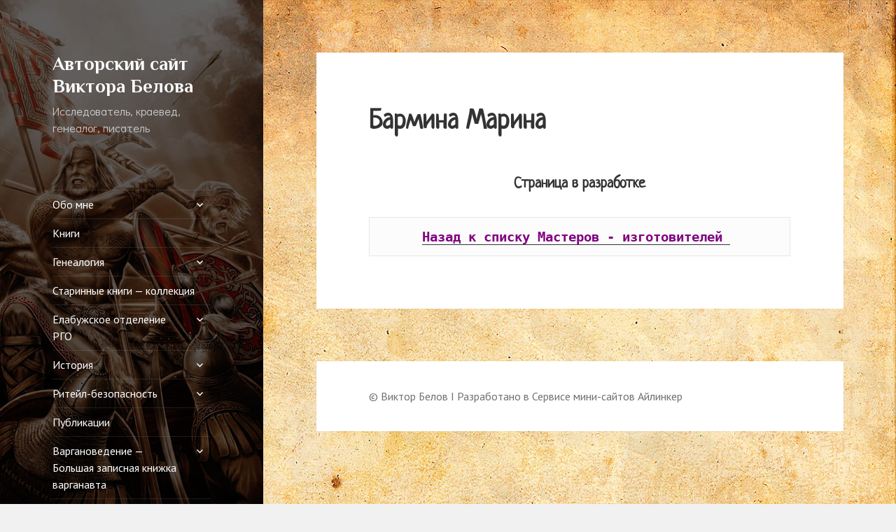

--- FILE ---
content_type: text/html; charset=UTF-8
request_url: http://xn----btbbcopolxerw.xn--p1ai/%D0%B2%D0%B0%D1%80%D0%B3%D0%B0%D0%BD%D0%BE%D0%B2%D0%B5%D0%B4%D0%B5%D0%BD%D0%B8%D0%B5/%D0%BC%D0%B0%D1%81%D1%82%D0%B5%D1%80%D0%B0-%D1%84%D1%83%D1%82%D0%BB%D1%8F%D1%80%D0%BE-%D0%B8%D0%B7%D0%B3%D0%BE%D1%82%D0%BE%D0%B2%D0%B8%D1%82%D0%B5%D0%BB%D0%B8/%D0%B1%D0%B0%D1%80%D0%BC%D0%B8%D0%BD%D0%B0-%D0%BC%D0%B0%D1%80%D0%B8%D0%BD%D0%B0/
body_size: 66385
content:
<!DOCTYPE html>
<html lang="ru-RU" class="no-js">
<head>
	<meta charset="UTF-8">
	<meta name="viewport" content="width=device-width">
	<link rel="profile" href="http://gmpg.org/xfn/11">
	<link rel="pingback" href="http://виктор-белов.рф/xmlrpc.php">
	<!--[if lt IE 9]>
	<script src="http://виктор-белов.рф/wp-content/themes/twentyfifteen/js/html5.js"></script>
	<![endif]-->
	<script>(function(html){html.className = html.className.replace(/\bno-js\b/,'js')})(document.documentElement);</script>
<title>Бармина Марина &#8212; Авторский сайт Виктора Белова</title>
<link rel="alternate" type="application/rss+xml" title="Авторский сайт Виктора Белова &raquo; Лента" href="http://виктор-белов.рф/feed/" />
<link rel="alternate" type="application/rss+xml" title="Авторский сайт Виктора Белова &raquo; Лента комментариев" href="http://виктор-белов.рф/comments/feed/" />
		<script type="text/javascript">
			window._wpemojiSettings = {"baseUrl":"https:\/\/s.w.org\/images\/core\/emoji\/72x72\/","ext":".png","source":{"concatemoji":"http:\/\/\u0432\u0438\u043a\u0442\u043e\u0440-\u0431\u0435\u043b\u043e\u0432.\u0440\u0444\/wp-includes\/js\/wp-emoji-release.min.js?ver=4.4.25"}};
			!function(e,n,t){var a;function i(e){var t=n.createElement("canvas"),a=t.getContext&&t.getContext("2d"),i=String.fromCharCode;return!(!a||!a.fillText)&&(a.textBaseline="top",a.font="600 32px Arial","flag"===e?(a.fillText(i(55356,56806,55356,56826),0,0),3e3<t.toDataURL().length):"diversity"===e?(a.fillText(i(55356,57221),0,0),t=a.getImageData(16,16,1,1).data,a.fillText(i(55356,57221,55356,57343),0,0),(t=a.getImageData(16,16,1,1).data)[0],t[1],t[2],t[3],!0):("simple"===e?a.fillText(i(55357,56835),0,0):a.fillText(i(55356,57135),0,0),0!==a.getImageData(16,16,1,1).data[0]))}function o(e){var t=n.createElement("script");t.src=e,t.type="text/javascript",n.getElementsByTagName("head")[0].appendChild(t)}t.supports={simple:i("simple"),flag:i("flag"),unicode8:i("unicode8"),diversity:i("diversity")},t.DOMReady=!1,t.readyCallback=function(){t.DOMReady=!0},t.supports.simple&&t.supports.flag&&t.supports.unicode8&&t.supports.diversity||(a=function(){t.readyCallback()},n.addEventListener?(n.addEventListener("DOMContentLoaded",a,!1),e.addEventListener("load",a,!1)):(e.attachEvent("onload",a),n.attachEvent("onreadystatechange",function(){"complete"===n.readyState&&t.readyCallback()})),(a=t.source||{}).concatemoji?o(a.concatemoji):a.wpemoji&&a.twemoji&&(o(a.twemoji),o(a.wpemoji)))}(window,document,window._wpemojiSettings);
		</script>
		<style type="text/css">
img.wp-smiley,
img.emoji {
	display: inline !important;
	border: none !important;
	box-shadow: none !important;
	height: 1em !important;
	width: 1em !important;
	margin: 0 .07em !important;
	vertical-align: -0.1em !important;
	background: none !important;
	padding: 0 !important;
}
</style>
<link rel='stylesheet' id='twentyfifteen-fonts-css'  href='https://fonts.googleapis.com/css?family=Noto+Sans%3A400italic%2C700italic%2C400%2C700%7CNoto+Serif%3A400italic%2C700italic%2C400%2C700&#038;subset=latin%2Clatin-ext%2Ccyrillic%2Ccyrillic-ext' type='text/css' media='all' />
<link rel='stylesheet' id='genericons-css'  href='http://виктор-белов.рф/wp-content/themes/twentyfifteen/genericons/genericons.css?ver=3.2' type='text/css' media='all' />
<link rel='stylesheet' id='twentyfifteen-style-css'  href='http://виктор-белов.рф/wp-content/themes/twentyfifteen/style.css?ver=4.4.25' type='text/css' media='all' />
<style id='twentyfifteen-style-inline-css' type='text/css'>

		/* Custom Sidebar Text Color */
		.site-title a,
		.site-description,
		.secondary-toggle:before {
			color: #ffffff;
		}

		.site-title a:hover,
		.site-title a:focus {
			color: #ffffff; /* Fallback for IE7 and IE8 */
			color: rgba( 255, 255, 255, 0.7);
		}

		.secondary-toggle {
			border-color: #ffffff; /* Fallback for IE7 and IE8 */
			border-color: rgba( 255, 255, 255, 0.1);
		}

		.secondary-toggle:hover,
		.secondary-toggle:focus {
			border-color: #ffffff; /* Fallback for IE7 and IE8 */
			border-color: rgba( 255, 255, 255, 0.3);
		}

		.site-title a {
			outline-color: #ffffff; /* Fallback for IE7 and IE8 */
			outline-color: rgba( 255, 255, 255, 0.3);
		}

		@media screen and (min-width: 59.6875em) {
			.secondary a,
			.dropdown-toggle:after,
			.widget-title,
			.widget blockquote cite,
			.widget blockquote small {
				color: #ffffff;
			}

			.widget button,
			.widget input[type="button"],
			.widget input[type="reset"],
			.widget input[type="submit"],
			.widget_calendar tbody a {
				background-color: #ffffff;
			}

			.textwidget a {
				border-color: #ffffff;
			}

			.secondary a:hover,
			.secondary a:focus,
			.main-navigation .menu-item-description,
			.widget,
			.widget blockquote,
			.widget .wp-caption-text,
			.widget .gallery-caption {
				color: rgba( 255, 255, 255, 0.7);
			}

			.widget button:hover,
			.widget button:focus,
			.widget input[type="button"]:hover,
			.widget input[type="button"]:focus,
			.widget input[type="reset"]:hover,
			.widget input[type="reset"]:focus,
			.widget input[type="submit"]:hover,
			.widget input[type="submit"]:focus,
			.widget_calendar tbody a:hover,
			.widget_calendar tbody a:focus {
				background-color: rgba( 255, 255, 255, 0.7);
			}

			.widget blockquote {
				border-color: rgba( 255, 255, 255, 0.7);
			}

			.main-navigation ul,
			.main-navigation li,
			.secondary-toggle,
			.widget input,
			.widget textarea,
			.widget table,
			.widget th,
			.widget td,
			.widget pre,
			.widget li,
			.widget_categories .children,
			.widget_nav_menu .sub-menu,
			.widget_pages .children,
			.widget abbr[title] {
				border-color: rgba( 255, 255, 255, 0.1);
			}

			.dropdown-toggle:hover,
			.dropdown-toggle:focus,
			.widget hr {
				background-color: rgba( 255, 255, 255, 0.1);
			}

			.widget input:focus,
			.widget textarea:focus {
				border-color: rgba( 255, 255, 255, 0.3);
			}

			.sidebar a:focus,
			.dropdown-toggle:focus {
				outline-color: rgba( 255, 255, 255, 0.3);
			}
		}
	
</style>
<!--[if lt IE 9]>
<link rel='stylesheet' id='twentyfifteen-ie-css'  href='http://виктор-белов.рф/wp-content/themes/twentyfifteen/css/ie.css?ver=20141010' type='text/css' media='all' />
<![endif]-->
<!--[if lt IE 8]>
<link rel='stylesheet' id='twentyfifteen-ie7-css'  href='http://виктор-белов.рф/wp-content/themes/twentyfifteen/css/ie7.css?ver=20141010' type='text/css' media='all' />
<![endif]-->
<link rel='stylesheet' id='socicon-css'  href='http://виктор-белов.рф/wp-content/plugins/social-icons-widget-by-wpzoom/assets/css/socicon.css?ver=20181009' type='text/css' media='all' />
<link rel='stylesheet' id='fontawesome-css'  href='http://виктор-белов.рф/wp-content/plugins/social-icons-widget-by-wpzoom/assets/css/font-awesome.min.css?ver=20180625' type='text/css' media='all' />
<link rel='stylesheet' id='dashicons-css'  href='http://виктор-белов.рф/wp-includes/css/dashicons.min.css?ver=4.4.25' type='text/css' media='all' />
<script type='text/javascript' src='http://виктор-белов.рф/wp-includes/js/jquery/jquery.js?ver=1.11.3'></script>
<script type='text/javascript' src='http://виктор-белов.рф/wp-includes/js/jquery/jquery-migrate.min.js?ver=1.2.1'></script>
<link rel='https://api.w.org/' href='http://виктор-белов.рф/wp-json/' />
<link rel="EditURI" type="application/rsd+xml" title="RSD" href="http://виктор-белов.рф/xmlrpc.php?rsd" />
<link rel="wlwmanifest" type="application/wlwmanifest+xml" href="http://виктор-белов.рф/wp-includes/wlwmanifest.xml" /> 
<meta name="generator" content="WordPress 4.4.25" />
<link rel="canonical" href="http://виктор-белов.рф/%d0%b2%d0%b0%d1%80%d0%b3%d0%b0%d0%bd%d0%be%d0%b2%d0%b5%d0%b4%d0%b5%d0%bd%d0%b8%d0%b5/%d0%bc%d0%b0%d1%81%d1%82%d0%b5%d1%80%d0%b0-%d1%84%d1%83%d1%82%d0%bb%d1%8f%d1%80%d0%be-%d0%b8%d0%b7%d0%b3%d0%be%d1%82%d0%be%d0%b2%d0%b8%d1%82%d0%b5%d0%bb%d0%b8/%d0%b1%d0%b0%d1%80%d0%bc%d0%b8%d0%bd%d0%b0-%d0%bc%d0%b0%d1%80%d0%b8%d0%bd%d0%b0/" />
<link rel='shortlink' href='http://виктор-белов.рф/?p=4150' />
<link rel="alternate" type="application/json+oembed" href="http://виктор-белов.рф/wp-json/oembed/1.0/embed?url=http%3A%2F%2F%D0%B2%D0%B8%D0%BA%D1%82%D0%BE%D1%80-%D0%B1%D0%B5%D0%BB%D0%BE%D0%B2.%D1%80%D1%84%2F%25d0%25b2%25d0%25b0%25d1%2580%25d0%25b3%25d0%25b0%25d0%25bd%25d0%25be%25d0%25b2%25d0%25b5%25d0%25b4%25d0%25b5%25d0%25bd%25d0%25b8%25d0%25b5%2F%25d0%25bc%25d0%25b0%25d1%2581%25d1%2582%25d0%25b5%25d1%2580%25d0%25b0-%25d1%2584%25d1%2583%25d1%2582%25d0%25bb%25d1%258f%25d1%2580%25d0%25be-%25d0%25b8%25d0%25b7%25d0%25b3%25d0%25be%25d1%2582%25d0%25be%25d0%25b2%25d0%25b8%25d1%2582%25d0%25b5%25d0%25bb%25d0%25b8%2F%25d0%25b1%25d0%25b0%25d1%2580%25d0%25bc%25d0%25b8%25d0%25bd%25d0%25b0-%25d0%25bc%25d0%25b0%25d1%2580%25d0%25b8%25d0%25bd%25d0%25b0%2F" />
<link rel="alternate" type="text/xml+oembed" href="http://виктор-белов.рф/wp-json/oembed/1.0/embed?url=http%3A%2F%2F%D0%B2%D0%B8%D0%BA%D1%82%D0%BE%D1%80-%D0%B1%D0%B5%D0%BB%D0%BE%D0%B2.%D1%80%D1%84%2F%25d0%25b2%25d0%25b0%25d1%2580%25d0%25b3%25d0%25b0%25d0%25bd%25d0%25be%25d0%25b2%25d0%25b5%25d0%25b4%25d0%25b5%25d0%25bd%25d0%25b8%25d0%25b5%2F%25d0%25bc%25d0%25b0%25d1%2581%25d1%2582%25d0%25b5%25d1%2580%25d0%25b0-%25d1%2584%25d1%2583%25d1%2582%25d0%25bb%25d1%258f%25d1%2580%25d0%25be-%25d0%25b8%25d0%25b7%25d0%25b3%25d0%25be%25d1%2582%25d0%25be%25d0%25b2%25d0%25b8%25d1%2582%25d0%25b5%25d0%25bb%25d0%25b8%2F%25d0%25b1%25d0%25b0%25d1%2580%25d0%25bc%25d0%25b8%25d0%25bd%25d0%25b0-%25d0%25bc%25d0%25b0%25d1%2580%25d0%25b8%25d0%25bd%25d0%25b0%2F&#038;format=xml" />

<style type="text/css">
@import url(//fonts.googleapis.com/css?family=Exo+2:100,100italic,200,200italic,300,300italic,regular,italic,500,500italic,600,600italic,700,700italic,800,800italic,900,900italic:latin-ext,cyrillic,latin|Philosopher:regular,italic,700,700italic:cyrillic,latin|Lobster:regular:vietnamese,latin-ext,cyrillic,latin|Neucha:regular:cyrillic,latin|Marck+Script:regular:latin-ext,cyrillic,latin|Bad+Script:regular:cyrillic,latin|Ubuntu+Condensed:regular:greek,latin-ext,cyrillic,cyrillic-ext,latin,greek-ext|Lora:regular,italic,700,700italic:latin-ext,cyrillic,latin|PT+Sans:regular,italic,700,700italic:latin-ext,cyrillic,cyrillic-ext,latin|Ruslan+Display:regular:cyrillic,latin-ext,latin|Kurale:regular:cyrillic,latin-ext,latin,devanagari|Kelly+Slab:regular:cyrillic,latin-ext,latin|Forum:regular:cyrillic,latin-ext,latin,cyrillic-ext|Pattaya:regular:cyrillic,thai,latin-ext,latin,vietnamese|Cormorant:300,300italic,regular,italic,500,500italic,600,600italic,700,700italic:cyrillic,latin-ext,latin,vietnamese|Didact+Gothic:regular:cyrillic,greek,latin-ext,greek-ext,latin,cyrillic-ext);
.exo_2{ font-family: "Exo 2"; }
.philosopher{ font-family: "Philosopher"; }
.lobster{ font-family: "Lobster"; }
.neucha{ font-family: "Neucha"; }
.marck_script{ font-family: "Marck Script"; }
.bad_script{ font-family: "Bad Script"; }
.ubuntu_condensed{ font-family: "Ubuntu Condensed"; }
.lora{ font-family: "Lora"; }
.pt_sans{ font-family: "PT Sans"; }
.ruslan_display{ font-family: "Ruslan Display"; }
.kurale{ font-family: "Kurale"; }
.kelly_slab{ font-family: "Kelly Slab"; }
.forum{ font-family: "Forum"; }
.pattaya{ font-family: "Pattaya"; }
.cormorant{ font-family: "Cormorant"; }
.didact_gothic{ font-family: "Didact Gothic"; }
</style>
<!--==-- End Typecase Font Declarations --==-->

<style type="text/css">
	body{ font-family: "PT Sans"; }
	h1, h2, h3, h4, h5, h6{ font-family: "Neucha"; }
	h1.entry-title{ font-family: ""Noto Serif", serif"; }
	.site-title{ font-family: "Philosopher"; }
	.site-description{ font-family: "Didact Gothic"; }
	h1.entry-title{ font-family: ""Noto Serif", serif"; }
	blockquote{ font-family: ""Noto Serif", serif"; }
	ul, ol{ font-family: ""Noto Serif", serif"; }
	.widget{ font-family: ""Noto Serif", serif"; }
	h2.widget-title{ font-family: "Philosopher"; }
</style>
<!--==-- End Theme Font Declarations --==-->
	<style type="text/css" id="twentyfifteen-header-css">
			.site-header {

			/*
			 * No shorthand so the Customizer can override individual properties.
			 * @see https://core.trac.wordpress.org/ticket/31460
			 */
			background-image: url(http://viktor-belov-rf.1gb.ru/wp-content/uploads/2016/09/tekstura_bumaga_pyatna_starinnyy_50403_3840x2160-2.jpg);
			background-repeat: no-repeat;
			background-position: 50% 50%;
			-webkit-background-size: cover;
			-moz-background-size:    cover;
			-o-background-size:      cover;
			background-size:         cover;
		}

		@media screen and (min-width: 59.6875em) {
			body:before {

				/*
				 * No shorthand so the Customizer can override individual properties.
				 * @see https://core.trac.wordpress.org/ticket/31460
				 */
				background-image: url(http://viktor-belov-rf.1gb.ru/wp-content/uploads/2016/09/tekstura_bumaga_pyatna_starinnyy_50403_3840x2160-2.jpg);
				background-repeat: no-repeat;
				background-position: 100% 50%;
				-webkit-background-size: cover;
				-moz-background-size:    cover;
				-o-background-size:      cover;
				background-size:         cover;
				border-right: 0;
			}

			.site-header {
				background: transparent;
			}
		}
		</style>
	<style type="text/css" id="custom-background-css">
body.custom-background { background-image: url('http://viktor-belov-rf.1gb.ru/wp-content/uploads/2016/09/tekstura2-2.jpg'); background-repeat: repeat; background-position: top right; background-attachment: fixed; }
</style>
<link rel="icon" href="http://виктор-белов.рф/wp-content/uploads/2016/09/cropped-fav-32x32.jpg" sizes="32x32" />
<link rel="icon" href="http://виктор-белов.рф/wp-content/uploads/2016/09/cropped-fav-192x192.jpg" sizes="192x192" />
<link rel="apple-touch-icon-precomposed" href="http://виктор-белов.рф/wp-content/uploads/2016/09/cropped-fav-180x180.jpg" />
<meta name="msapplication-TileImage" content="http://виктор-белов.рф/wp-content/uploads/2016/09/cropped-fav-270x270.jpg" />
</head>

<body class="page page-id-4150 page-child parent-pageid-4121 page-template-default custom-background">
<div id="page" class="hfeed site">
	<a class="skip-link screen-reader-text" href="#content">Перейти к содержимому</a>

	<div id="sidebar" class="sidebar">
		<header id="masthead" class="site-header" role="banner">
			<div class="site-branding">
										<p class="site-title"><a href="http://виктор-белов.рф/" rel="home">Авторский сайт Виктора Белова</a></p>
											<p class="site-description">Исследователь, краевед, генеалог, писатель</p>
									<button class="secondary-toggle">Меню и виджеты</button>
			</div><!-- .site-branding -->
		</header><!-- .site-header -->

			<div id="secondary" class="secondary">

					<nav id="site-navigation" class="main-navigation" role="navigation">
				<div class="menu-%d0%bd%d0%b0%d0%b2%d0%b8%d0%b3%d0%b0%d1%86%d0%b8%d1%8f-container"><ul id="menu-%d0%bd%d0%b0%d0%b2%d0%b8%d0%b3%d0%b0%d1%86%d0%b8%d1%8f" class="nav-menu"><li id="menu-item-20" class="menu-item menu-item-type-post_type menu-item-object-page menu-item-has-children menu-item-20"><a href="http://виктор-белов.рф/%d0%be%d0%b1%d0%be-%d0%bc%d0%bd%d0%b5/">Обо мне</a>
<ul class="sub-menu">
	<li id="menu-item-30" class="menu-item menu-item-type-post_type menu-item-object-page menu-item-30"><a href="http://виктор-белов.рф/%d0%be%d0%b1%d0%be-%d0%bc%d0%bd%d0%b5/%d1%81%d0%b5%d1%80%d1%82%d0%b8%d1%84%d0%b8%d0%ba%d0%b0%d1%82%d1%8b-%d0%b8-%d0%b4%d0%b8%d0%bf%d0%bb%d0%be%d0%bc%d1%8b/">Сертификаты и дипломы</a></li>
	<li id="menu-item-61" class="menu-item menu-item-type-post_type menu-item-object-page menu-item-61"><a href="http://виктор-белов.рф/%d0%be%d0%b1%d0%be-%d0%bc%d0%bd%d0%b5/%d0%b1%d0%bb%d0%b0%d0%b3%d0%be%d0%b4%d0%b0%d1%80%d0%bd%d0%be%d1%81%d1%82%d0%b8-%d0%b8-%d0%be%d1%82%d0%b7%d1%8b%d0%b2%d1%8b/">Благодарности и отзывы</a></li>
	<li id="menu-item-95" class="menu-item menu-item-type-post_type menu-item-object-page menu-item-95"><a href="http://виктор-белов.рф/%d0%be%d0%b1%d0%be-%d0%bc%d0%bd%d0%b5/%d0%b3%d0%b5%d0%bd%d0%b5%d0%b0%d0%bb%d0%be%d0%b3%d0%b8%d1%87%d0%b5%d1%81%d0%ba%d0%b8%d0%b5-%d0%b8-%d1%81%d0%b5%d0%bc%d0%b5%d0%b9%d0%bd%d1%8b%d0%b5-%d0%bc%d0%b0%d1%82%d0%b5%d1%80%d0%b8%d0%b0%d0%bb/">Генеалогические и семейные материалы</a></li>
</ul>
</li>
<li id="menu-item-135" class="menu-item menu-item-type-post_type menu-item-object-page menu-item-135"><a href="http://виктор-белов.рф/%d0%ba%d0%bd%d0%b8%d0%b3%d0%b8/">Книги</a></li>
<li id="menu-item-222" class="menu-item menu-item-type-post_type menu-item-object-page menu-item-has-children menu-item-222"><a href="http://виктор-белов.рф/%d0%b3%d0%b5%d0%bd%d0%b5%d0%b0%d0%bb%d0%be%d0%b3%d0%b8%d1%8f/">Генеалогия</a>
<ul class="sub-menu">
	<li id="menu-item-234" class="menu-item menu-item-type-post_type menu-item-object-page menu-item-234"><a href="http://виктор-белов.рф/%d0%b3%d0%b5%d0%bd%d0%b5%d0%b0%d0%bb%d0%be%d0%b3%d0%b8%d1%8f/%d0%bc%d0%b5%d1%82%d0%be%d0%b4%d0%b8%d1%87%d0%b5%d1%81%d0%ba%d0%b8%d0%b5-%d1%80%d0%b5%d0%ba%d0%be%d0%bc%d0%b5%d0%bd%d0%b4%d0%b0%d1%86%d0%b8%d0%b8-%d0%bf%d0%be-%d1%81%d0%b1%d0%be%d1%80%d1%83-%d0%bc/">Методические рекомендации</a></li>
	<li id="menu-item-243" class="menu-item menu-item-type-post_type menu-item-object-page menu-item-243"><a href="http://виктор-белов.рф/%d0%b3%d0%b5%d0%bd%d0%b5%d0%b0%d0%bb%d0%be%d0%b3%d0%b8%d1%8f/%d1%81%d0%b5%d0%bc%d0%b5%d0%b9%d0%bd%d0%b0%d1%8f-%d1%80%d0%be%d0%b4%d0%be%d0%b2%d0%b0%d1%8f-%d0%ba%d0%bd%d0%b8%d0%b3%d0%b0/">Семейная Родовая Книга</a></li>
	<li id="menu-item-5972" class="menu-item menu-item-type-post_type menu-item-object-page menu-item-5972"><a href="http://виктор-белов.рф/%d0%b3%d0%b5%d0%bd%d0%b5%d0%b0%d0%bb%d0%be%d0%b3%d0%b8%d1%8f/%d0%ba%d0%be%d0%bd%d1%86%d0%b5%d0%bf%d1%86%d0%b8%d1%8f-%d0%ba%d0%be%d0%bc%d0%bf%d0%bb%d0%b5%d0%ba%d1%81%d0%bd%d0%be%d0%b3%d0%be-%d0%b8%d1%81%d1%82%d0%be%d1%80%d0%b8%d0%ba%d0%be-%d0%b3%d0%b5%d0%bd/">Концепция комплексного  историко-генеалогического исследования  и оформления его результатов</a></li>
	<li id="menu-item-6349" class="menu-item menu-item-type-post_type menu-item-object-page menu-item-6349"><a href="http://виктор-белов.рф/%d0%b3%d0%b5%d0%bd%d0%b5%d0%b0%d0%bb%d0%be%d0%b3%d0%b8%d1%8f/%d1%8f%d1%80%d0%b8%d0%ba-%d1%8f-%d1%80%d0%be%d0%b4%d0%be%d1%81%d0%bb%d0%be%d0%b2%d0%bd%d0%be-%d0%b8%d1%81%d1%81%d0%bb%d0%b5%d0%b4%d0%be%d0%b2%d0%b0%d1%82%d0%b5%d0%bb%d1%8c%d1%81%d0%ba/">ЯРИК «Я – Родословно-Исследовательский Комплекс»</a></li>
	<li id="menu-item-252" class="menu-item menu-item-type-post_type menu-item-object-page menu-item-252"><a href="http://виктор-белов.рф/%d0%b3%d0%b5%d0%bd%d0%b5%d0%b0%d0%bb%d0%be%d0%b3%d0%b8%d1%8f/%d0%ba%d0%bd%d0%b8%d0%b3%d0%b8-%d0%bf%d0%be-%d0%bc%d0%b0%d1%82%d0%b5%d1%80%d0%b8%d0%b0%d0%bb%d0%b0%d0%bc-%d0%b7%d0%b0%d0%ba%d0%b0%d0%b7%d1%87%d0%b8%d0%ba%d0%b0/">Книги по материалам заказчика</a></li>
	<li id="menu-item-3207" class="menu-item menu-item-type-post_type menu-item-object-page menu-item-3207"><a href="http://виктор-белов.рф/%d0%b3%d0%b5%d0%bd%d0%b5%d0%b0%d0%bb%d0%be%d0%b3%d0%b8%d1%8f/%d0%b3%d0%b5%d0%bd%d0%b5%d0%b0%d0%bb%d0%be%d0%b3%d0%b8%d1%87%d0%b5%d1%81%d0%ba%d0%b8%d0%b5-%d1%80%d0%b5%d1%81%d1%83%d1%80%d1%81%d1%8b-%d0%b2-%d0%bf%d0%be%d0%bc%d0%be%d1%89%d1%8c-%d1%80%d0%be%d0%b4/">Генеалогические ресурсы &#8212; в помощь родоведу</a></li>
</ul>
</li>
<li id="menu-item-256" class="menu-item menu-item-type-post_type menu-item-object-page menu-item-256"><a href="http://виктор-белов.рф/%d1%81%d1%82%d0%b0%d1%80%d0%b8%d0%bd%d0%bd%d1%8b%d0%b5-%d0%ba%d0%bd%d0%b8%d0%b3%d0%b8-%d0%ba%d0%be%d0%bb%d0%bb%d0%b5%d0%ba%d1%86%d0%b8%d1%8f/">Старинные книги — коллекция</a></li>
<li id="menu-item-541" class="menu-item menu-item-type-post_type menu-item-object-page menu-item-has-children menu-item-541"><a href="http://виктор-белов.рф/%d0%b5%d0%bb%d0%b0%d0%b1%d1%83%d0%b6%d1%81%d0%ba%d0%be%d0%b5-%d0%be%d1%82%d0%b4%d0%b5%d0%bb%d0%b5%d0%bd%d0%b8%d0%b5-%d1%80%d0%b3%d0%be/">Елабужское отделение РГО</a>
<ul class="sub-menu">
	<li id="menu-item-982" class="menu-item menu-item-type-post_type menu-item-object-page menu-item-982"><a href="http://виктор-белов.рф/%d0%b5%d0%bb%d0%b0%d0%b1%d1%83%d0%b6%d1%81%d0%ba%d0%be%d0%b5-%d0%be%d1%82%d0%b4%d0%b5%d0%bb%d0%b5%d0%bd%d0%b8%d0%b5-%d1%80%d0%b3%d0%be/%d1%87%d0%bb%d0%b5%d0%bd%d1%8b-%d0%b5%d0%bb%d0%b0%d0%b1%d1%83%d0%b6%d1%81%d0%ba%d0%be%d0%b3%d0%be-%d0%be%d1%82%d0%b4%d0%b5%d0%bb%d0%b5%d0%bd%d0%b8%d1%8f-%d1%80%d1%83%d1%81%d1%81%d0%ba%d0%be%d0%b3/">Члены Елабужского отделения Русского Географического Общества</a></li>
	<li id="menu-item-565" class="menu-item menu-item-type-post_type menu-item-object-page menu-item-565"><a href="http://виктор-белов.рф/%d0%b5%d0%bb%d0%b0%d0%b1%d1%83%d0%b6%d1%81%d0%ba%d0%be%d0%b5-%d0%be%d1%82%d0%b4%d0%b5%d0%bb%d0%b5%d0%bd%d0%b8%d0%b5-%d1%80%d0%b3%d0%be/%d1%81%d1%82%d0%b0%d1%82%d1%8c%d0%b8-%d0%b8-%d0%bf%d1%83%d0%b1%d0%bb%d0%b8%d0%ba%d0%b0%d1%86%d0%b8%d0%b8/">Статьи и публикации</a></li>
	<li id="menu-item-564" class="menu-item menu-item-type-post_type menu-item-object-page menu-item-564"><a href="http://виктор-белов.рф/%d0%b5%d0%bb%d0%b0%d0%b1%d1%83%d0%b6%d1%81%d0%ba%d0%be%d0%b5-%d0%be%d1%82%d0%b4%d0%b5%d0%bb%d0%b5%d0%bd%d0%b8%d0%b5-%d1%80%d0%b3%d0%be/%d0%ba%d0%bd%d0%b8%d0%b3%d0%b8-%d0%b5%d0%bb%d0%b0%d0%b1%d1%83%d0%b6%d1%81%d0%ba%d0%be%d0%b3%d0%be-%d0%be%d1%82%d0%b4%d0%b5%d0%bb%d0%b5%d0%bd%d0%b8%d1%8f-%d1%80%d0%b3%d0%be/">Книги Елабужского Отделения РГО</a></li>
	<li id="menu-item-563" class="menu-item menu-item-type-post_type menu-item-object-page menu-item-563"><a href="http://виктор-белов.рф/%d0%b5%d0%bb%d0%b0%d0%b1%d1%83%d0%b6%d1%81%d0%ba%d0%be%d0%b5-%d0%be%d1%82%d0%b4%d0%b5%d0%bb%d0%b5%d0%bd%d0%b8%d0%b5-%d1%80%d0%b3%d0%be/%d0%bf%d1%80%d0%be%d0%b5%d0%ba%d1%82%d1%8b/">Проекты</a></li>
	<li id="menu-item-562" class="menu-item menu-item-type-post_type menu-item-object-page menu-item-562"><a href="http://виктор-белов.рф/%d0%b5%d0%bb%d0%b0%d0%b1%d1%83%d0%b6%d1%81%d0%ba%d0%be%d0%b5-%d0%be%d1%82%d0%b4%d0%b5%d0%bb%d0%b5%d0%bd%d0%b8%d0%b5-%d1%80%d0%b3%d0%be/%d0%bc%d0%b5%d1%80%d0%be%d0%bf%d1%80%d0%b8%d1%8f%d1%82%d0%b8%d1%8f/">Мероприятия</a></li>
</ul>
</li>
<li id="menu-item-560" class="menu-item menu-item-type-post_type menu-item-object-page menu-item-has-children menu-item-560"><a href="http://виктор-белов.рф/%d0%b8%d1%81%d1%82%d0%be%d1%80%d0%b8%d1%8f/">История</a>
<ul class="sub-menu">
	<li id="menu-item-577" class="menu-item menu-item-type-post_type menu-item-object-page menu-item-has-children menu-item-577"><a href="http://виктор-белов.рф/%d0%b8%d1%81%d1%82%d0%be%d1%80%d0%b8%d1%8f/%d0%b8%d1%81%d1%82%d0%be%d1%80%d0%b8%d1%8f-%d0%b5%d0%bb%d0%b0%d0%b1%d1%83%d0%b6%d1%81%d0%ba%d0%be%d0%b3%d0%be-%d0%ba%d1%80%d0%b0%d1%8f/">История Елабужского Края</a>
	<ul class="sub-menu">
		<li id="menu-item-1486" class="menu-item menu-item-type-post_type menu-item-object-page menu-item-1486"><a href="http://виктор-белов.рф/%d0%b8%d1%81%d1%82%d0%be%d1%80%d0%b8%d1%8f/%d0%b8%d1%81%d1%82%d0%be%d1%80%d0%b8%d1%8f-%d0%b5%d0%bb%d0%b0%d0%b1%d1%83%d0%b6%d1%81%d0%ba%d0%be%d0%b3%d0%be-%d0%ba%d1%80%d0%b0%d1%8f/%d0%bb%d0%b8%d1%82%d0%b5%d1%80%d0%b0%d1%82%d1%83%d1%80%d0%b0-%d0%bf%d0%be-%d0%b8%d1%81%d1%82%d0%be%d1%80%d0%b8%d0%b8-%d0%b5%d0%bb%d0%b0%d0%b1%d1%83%d0%b6%d1%81%d0%ba%d0%be%d0%b3%d0%be-%d0%ba%d1%80/">Литература по истории Елабужского края</a></li>
		<li id="menu-item-748" class="menu-item menu-item-type-post_type menu-item-object-page menu-item-748"><a href="http://виктор-белов.рф/%d0%b8%d1%81%d1%82%d0%be%d1%80%d0%b8%d1%8f/%d0%b8%d1%81%d1%82%d0%be%d1%80%d0%b8%d1%8f-%d0%b5%d0%bb%d0%b0%d0%b1%d1%83%d0%b6%d1%81%d0%ba%d0%be%d0%b3%d0%be-%d0%ba%d1%80%d0%b0%d1%8f/%d0%b4%d1%80%d0%b5%d0%b2%d0%bd%d0%be%d1%81%d1%82%d0%b8-%d0%b5%d0%bb%d0%b0%d0%b1%d1%83%d0%b6%d1%81%d0%ba%d0%be%d0%b3%d0%be-%d0%ba%d1%80%d0%b0%d1%8f/">Древности Елабужского края</a></li>
		<li id="menu-item-1487" class="menu-item menu-item-type-post_type menu-item-object-page menu-item-1487"><a href="http://виктор-белов.рф/%d0%b8%d1%81%d1%82%d0%be%d1%80%d0%b8%d1%8f/%d0%b8%d1%81%d1%82%d0%be%d1%80%d0%b8%d1%8f-%d0%b5%d0%bb%d0%b0%d0%b1%d1%83%d0%b6%d1%81%d0%ba%d0%be%d0%b3%d0%be-%d0%ba%d1%80%d0%b0%d1%8f/%d0%b3%d0%b0%d0%b7%d0%b5%d1%82%d0%bd%d1%8b%d0%b5-%d0%b8-%d0%b6%d1%83%d1%80%d0%bd%d0%b0%d0%bb%d1%8c%d0%bd%d1%8b%d0%b5-%d0%bf%d1%83%d0%b1%d0%bb%d0%b8%d0%ba%d0%b0%d1%86%d0%b8%d0%b8-%d0%bf%d1%80%d0%be/">Газетные и журнальные  публикации прошлых лет</a></li>
		<li id="menu-item-1488" class="menu-item menu-item-type-post_type menu-item-object-page menu-item-1488"><a href="http://виктор-белов.рф/%d0%b8%d1%81%d1%82%d0%be%d1%80%d0%b8%d1%8f/%d0%b8%d1%81%d1%82%d0%be%d1%80%d0%b8%d1%8f-%d0%b5%d0%bb%d0%b0%d0%b1%d1%83%d0%b6%d1%81%d0%ba%d0%be%d0%b3%d0%be-%d0%ba%d1%80%d0%b0%d1%8f/%d0%bd%d0%b0%d1%81%d0%b5%d0%bb%d0%b5%d0%bd%d0%bd%d1%8b%d0%b5-%d0%bf%d1%83%d0%bd%d0%ba%d1%82%d1%8b-%d0%b5%d0%bb%d0%b0%d0%b1%d1%83%d0%b6%d1%81%d0%ba%d0%be%d0%b3%d0%be-%d0%ba%d1%80%d0%b0%d1%8f/">Населенные пункты Елабужского края</a></li>
		<li id="menu-item-1489" class="menu-item menu-item-type-post_type menu-item-object-page menu-item-1489"><a href="http://виктор-белов.рф/%d0%b8%d1%81%d1%82%d0%be%d1%80%d0%b8%d1%8f/%d0%b8%d1%81%d1%82%d0%be%d1%80%d0%b8%d1%8f-%d0%b5%d0%bb%d0%b0%d0%b1%d1%83%d0%b6%d1%81%d0%ba%d0%be%d0%b3%d0%be-%d0%ba%d1%80%d0%b0%d1%8f/%d0%b8%d1%81%d1%82%d0%be%d1%80%d0%b8%d1%8f-%d0%b5%d0%bb%d0%b0%d0%b1%d1%83%d0%b6%d1%81%d0%ba%d0%be%d0%b3%d0%be-%d0%ba%d1%80%d0%b0%d1%8f-%d0%b2-%d0%bb%d0%b8%d1%86%d0%b0%d1%85-2/">История Елабужского края в лицах</a></li>
		<li id="menu-item-1490" class="menu-item menu-item-type-post_type menu-item-object-page menu-item-1490"><a href="http://виктор-белов.рф/%d0%b8%d1%81%d1%82%d0%be%d1%80%d0%b8%d1%8f/%d0%b8%d1%81%d1%82%d0%be%d1%80%d0%b8%d1%8f-%d0%b5%d0%bb%d0%b0%d0%b1%d1%83%d0%b6%d1%81%d0%ba%d0%be%d0%b3%d0%be-%d0%ba%d1%80%d0%b0%d1%8f/%d0%b0%d1%80%d1%85%d0%b8%d0%b2%d0%bd%d1%8b%d0%b5-%d1%80%d0%b5%d0%b4%d0%ba%d0%be%d1%81%d1%82%d0%b8/">Архивные редкости</a></li>
		<li id="menu-item-1491" class="menu-item menu-item-type-post_type menu-item-object-page menu-item-1491"><a href="http://виктор-белов.рф/%d0%b8%d1%81%d1%82%d0%be%d1%80%d0%b8%d1%8f/%d0%b8%d1%81%d1%82%d0%be%d1%80%d0%b8%d1%8f-%d0%b5%d0%bb%d0%b0%d0%b1%d1%83%d0%b6%d1%81%d0%ba%d0%be%d0%b3%d0%be-%d0%ba%d1%80%d0%b0%d1%8f/%d0%ba%d0%b0%d1%80%d1%82%d1%8b/">Карты</a></li>
		<li id="menu-item-1492" class="menu-item menu-item-type-post_type menu-item-object-page menu-item-1492"><a href="http://виктор-белов.рф/%d0%b8%d1%81%d1%82%d0%be%d1%80%d0%b8%d1%8f/%d0%b8%d1%81%d1%82%d0%be%d1%80%d0%b8%d1%8f-%d0%b5%d0%bb%d0%b0%d0%b1%d1%83%d0%b6%d1%81%d0%ba%d0%be%d0%b3%d0%be-%d0%ba%d1%80%d0%b0%d1%8f/%d1%84%d0%be%d1%82%d0%be%d0%b3%d0%b0%d0%bb%d0%bb%d0%b5%d1%80%d0%b5%d0%b8/">Фотогаллереи</a></li>
		<li id="menu-item-1493" class="menu-item menu-item-type-post_type menu-item-object-page menu-item-1493"><a href="http://виктор-белов.рф/%d0%b8%d1%81%d1%82%d0%be%d1%80%d0%b8%d1%8f/%d0%b8%d1%81%d1%82%d0%be%d1%80%d0%b8%d1%8f-%d0%b5%d0%bb%d0%b0%d0%b1%d1%83%d0%b6%d1%81%d0%ba%d0%be%d0%b3%d0%be-%d0%ba%d1%80%d0%b0%d1%8f/%d1%85%d1%80%d0%b0%d0%bc%d1%8b-%d0%b8-%d0%bc%d0%be%d0%bd%d0%b0%d1%81%d1%82%d1%8b%d1%80%d0%b8-%d0%b3-%d0%b5%d0%bb%d0%b0%d0%b1%d1%83%d0%b3%d0%b8-%d0%b8-%d0%b5%d0%bb%d0%b0%d0%b1%d1%83%d0%b6%d1%81%d0%ba/">Храмы и монастыри  г.Елабуги и Елабужского края</a></li>
		<li id="menu-item-1494" class="menu-item menu-item-type-post_type menu-item-object-page menu-item-1494"><a href="http://виктор-белов.рф/%d0%b8%d1%81%d1%82%d0%be%d1%80%d0%b8%d1%8f/%d0%b8%d1%81%d1%82%d0%be%d1%80%d0%b8%d1%8f-%d0%b5%d0%bb%d0%b0%d0%b1%d1%83%d0%b6%d1%81%d0%ba%d0%be%d0%b3%d0%be-%d0%ba%d1%80%d0%b0%d1%8f/%d0%b5%d0%bb%d0%b0%d0%b1%d1%83%d0%b3%d0%b0-%d0%b4%d0%be-%d0%bd%d0%b0%d1%87%d0%b0%d0%bb%d0%b0-xix-%d0%b2%d0%b5%d0%ba%d0%b0/">Елабуга до начала XIX века</a></li>
		<li id="menu-item-1495" class="menu-item menu-item-type-post_type menu-item-object-page menu-item-1495"><a href="http://виктор-белов.рф/%d0%b8%d1%81%d1%82%d0%be%d1%80%d0%b8%d1%8f/%d0%b8%d1%81%d1%82%d0%be%d1%80%d0%b8%d1%8f-%d0%b5%d0%bb%d0%b0%d0%b1%d1%83%d0%b6%d1%81%d0%ba%d0%be%d0%b3%d0%be-%d0%ba%d1%80%d0%b0%d1%8f/%d0%b5%d0%bb%d0%b0%d0%b1%d1%83%d0%b3%d0%b0-%d0%ba%d1%83%d0%bf%d0%b5%d1%87%d0%b5%d1%81%d0%ba%d0%b0%d1%8f-xix-%d0%bd%d0%b0%d1%87%d0%b0%d0%bb%d0%be-xx-%d0%b2%d0%b5%d0%ba%d0%b0/">Елабуга купеческая &#8212; XIX &#8212; начало XX века</a></li>
		<li id="menu-item-1496" class="menu-item menu-item-type-post_type menu-item-object-page menu-item-1496"><a href="http://виктор-белов.рф/%d0%b8%d1%81%d1%82%d0%be%d1%80%d0%b8%d1%8f/%d0%b8%d1%81%d1%82%d0%be%d1%80%d0%b8%d1%8f-%d0%b5%d0%bb%d0%b0%d0%b1%d1%83%d0%b6%d1%81%d0%ba%d0%be%d0%b3%d0%be-%d0%ba%d1%80%d0%b0%d1%8f/%d0%b3%d0%be%d0%b4-1917-%d0%b9-%d0%b8-%d0%b3%d1%80%d0%b0%d0%b6%d0%b4%d0%b0%d0%bd%d1%81%d0%ba%d0%b0%d1%8f-%d0%b2%d0%be%d0%b9%d0%bd%d0%b0-%d0%b2-%d0%b5%d0%bb%d0%b0%d0%b1%d1%83%d0%b6%d1%81%d0%ba%d0%be/">Год 1917-й и Гражданская война в Елабужском крае</a></li>
		<li id="menu-item-1497" class="menu-item menu-item-type-post_type menu-item-object-page menu-item-1497"><a href="http://виктор-белов.рф/%d0%b8%d1%81%d1%82%d0%be%d1%80%d0%b8%d1%8f/%d0%b8%d1%81%d1%82%d0%be%d1%80%d0%b8%d1%8f-%d0%b5%d0%bb%d0%b0%d0%b1%d1%83%d0%b6%d1%81%d0%ba%d0%be%d0%b3%d0%be-%d0%ba%d1%80%d0%b0%d1%8f/%d0%b2%d0%b5%d0%bb%d0%b8%d0%ba%d0%b0%d1%8f-%d0%be%d1%82%d0%b5%d1%87%d0%b5%d1%81%d1%82%d0%b2%d0%b5%d0%bd%d0%bd%d0%b0%d1%8f-%d0%b2%d0%be%d0%b9%d0%bd%d0%b0-%d0%b5%d0%bb%d0%b0%d0%b1%d1%83%d0%b3%d0%b0-2/">Великая Отечественная Война &#8212; Елабуга и елабужане</a></li>
		<li id="menu-item-1498" class="menu-item menu-item-type-post_type menu-item-object-page menu-item-1498"><a href="http://виктор-белов.рф/%d0%b8%d1%81%d1%82%d0%be%d1%80%d0%b8%d1%8f/%d0%b8%d1%81%d1%82%d0%be%d1%80%d0%b8%d1%8f-%d0%b5%d0%bb%d0%b0%d0%b1%d1%83%d0%b6%d1%81%d0%ba%d0%be%d0%b3%d0%be-%d0%ba%d1%80%d0%b0%d1%8f/%d0%bb%d0%b0%d0%b3%d0%b5%d1%80%d1%8c-%d0%bd%d0%ba%d0%b2%d0%b4-%e2%84%96-97-%d0%b2-%d0%b5%d0%bb%d0%b0%d0%b1%d1%83%d0%b3%d0%b5/">Лагерь НКВД № 97 в Елабуге</a></li>
		<li id="menu-item-1499" class="menu-item menu-item-type-post_type menu-item-object-page menu-item-1499"><a href="http://виктор-белов.рф/%d0%b8%d1%81%d1%82%d0%be%d1%80%d0%b8%d1%8f/%d0%b8%d1%81%d1%82%d0%be%d1%80%d0%b8%d1%8f-%d0%b5%d0%bb%d0%b0%d0%b1%d1%83%d0%b6%d1%81%d0%ba%d0%be%d0%b3%d0%be-%d0%ba%d1%80%d0%b0%d1%8f/%d0%b5%d0%bb%d0%b0%d0%b1%d1%83%d0%b6%d1%81%d0%ba%d0%b0%d1%8f-%d1%81%d0%bf%d0%b5%d1%86%d0%b8%d0%b0%d0%bb%d1%8c%d0%bd%d0%b0%d1%8f-%d1%81%d1%80%d0%b5%d0%b4%d0%bd%d1%8f%d1%8f-%d1%88%d0%ba%d0%be%d0%bb/">Елабужская Специальная Средняя Школа Милиции</a></li>
		<li id="menu-item-1500" class="menu-item menu-item-type-post_type menu-item-object-page menu-item-1500"><a href="http://виктор-белов.рф/%d0%b8%d1%81%d1%82%d0%be%d1%80%d0%b8%d1%8f/%d0%b8%d1%81%d1%82%d0%be%d1%80%d0%b8%d1%8f-%d0%b5%d0%bb%d0%b0%d0%b1%d1%83%d0%b6%d1%81%d0%ba%d0%be%d0%b3%d0%be-%d0%ba%d1%80%d0%b0%d1%8f/%d0%b0%d1%80%d1%85%d0%b8%d1%82%d0%b5%d0%ba%d1%82%d1%83%d1%80%d0%b0-%d0%b3-%d0%b5%d0%bb%d0%b0%d0%b1%d1%83%d0%b3%d0%b8/">Архитектура г.Елабуги</a></li>
		<li id="menu-item-1501" class="menu-item menu-item-type-post_type menu-item-object-page menu-item-1501"><a href="http://виктор-белов.рф/%d0%b8%d1%81%d1%82%d0%be%d1%80%d0%b8%d1%8f/%d0%b8%d1%81%d1%82%d0%be%d1%80%d0%b8%d1%8f-%d0%b5%d0%bb%d0%b0%d0%b1%d1%83%d0%b6%d1%81%d0%ba%d0%be%d0%b3%d0%be-%d0%ba%d1%80%d0%b0%d1%8f/%d0%b5%d0%bb%d0%b0%d0%b1%d1%83%d0%b6%d1%81%d0%ba%d0%b8%d0%b9-%d0%b3%d0%be%d1%81%d1%83%d0%b4%d0%b0%d1%80%d1%81%d1%82%d0%b2%d0%b5%d0%bd%d0%bd%d1%8b%d0%b9-%d0%bf%d0%b5%d0%b4%d0%b0%d0%b3%d0%be%d0%b3%d0%b8/">Елабужский Государственный Педагогический Институт</a></li>
	</ul>
</li>
	<li id="menu-item-576" class="menu-item menu-item-type-post_type menu-item-object-page menu-item-has-children menu-item-576"><a href="http://виктор-белов.рф/%d0%b8%d1%81%d1%82%d0%be%d1%80%d0%b8%d1%8f/%d0%b8%d1%81%d1%82%d0%be%d1%80%d0%b8%d1%8f-%d0%bf%d1%80%d0%b8%d0%ba%d0%b0%d0%bc%d1%81%d0%ba%d0%be%d0%b3%d0%be-%d1%80%d0%b5%d0%b3%d0%b8%d0%be%d0%bd%d0%b0/">История Нижнего Прикамья и Закамья</a>
	<ul class="sub-menu">
		<li id="menu-item-1502" class="menu-item menu-item-type-post_type menu-item-object-page menu-item-has-children menu-item-1502"><a href="http://виктор-белов.рф/%d0%b8%d1%81%d1%82%d0%be%d1%80%d0%b8%d1%8f/%d0%b8%d1%81%d1%82%d0%be%d1%80%d0%b8%d1%8f-%d0%bf%d1%80%d0%b8%d0%ba%d0%b0%d0%bc%d1%81%d0%ba%d0%be%d0%b3%d0%be-%d1%80%d0%b5%d0%b3%d0%b8%d0%be%d0%bd%d0%b0/%d0%b7%d0%b0%d0%b8%d0%bd%d1%81%d0%ba%d0%b8%d0%b9-%d1%80%d0%b0%d0%b9%d0%be%d0%bd/">Заинский район</a>
		<ul class="sub-menu">
			<li id="menu-item-1503" class="menu-item menu-item-type-post_type menu-item-object-page menu-item-1503"><a href="http://виктор-белов.рф/%d0%b8%d1%81%d1%82%d0%be%d1%80%d0%b8%d1%8f/%d0%b8%d1%81%d1%82%d0%be%d1%80%d0%b8%d1%8f-%d0%bf%d1%80%d0%b8%d0%ba%d0%b0%d0%bc%d1%81%d0%ba%d0%be%d0%b3%d0%be-%d1%80%d0%b5%d0%b3%d0%b8%d0%be%d0%bd%d0%b0/%d0%b7%d0%b0%d0%b8%d0%bd%d1%81%d0%ba%d0%b8%d0%b9-%d1%80%d0%b0%d0%b9%d0%be%d0%bd/%d0%ba%d0%b0%d1%80%d0%b0-%d0%b5%d0%bb%d0%b3%d0%b0/">Кара-Елга</a></li>
		</ul>
</li>
	</ul>
</li>
	<li id="menu-item-575" class="menu-item menu-item-type-post_type menu-item-object-page menu-item-575"><a href="http://виктор-белов.рф/%d0%b8%d1%81%d1%82%d0%be%d1%80%d0%b8%d1%8f/%d0%b8%d1%81%d1%82%d0%be%d1%80%d0%b8%d1%8f-%d1%80%d1%83%d1%81%d1%81%d0%ba%d0%be%d0%b3%d0%be-%d0%bd%d0%b0%d1%80%d0%be%d0%b4%d0%b0/">История русского народа</a></li>
</ul>
</li>
<li id="menu-item-579" class="menu-item menu-item-type-post_type menu-item-object-page menu-item-has-children menu-item-579"><a href="http://виктор-белов.рф/%d1%80%d0%b8%d1%82%d0%b5%d0%b9%d0%bb-%d0%b1%d0%b5%d0%b7%d0%be%d0%bf%d0%b0%d1%81%d0%bd%d0%be%d1%81%d1%82%d1%8c/">Ритейл-безопасность</a>
<ul class="sub-menu">
	<li id="menu-item-603" class="menu-item menu-item-type-post_type menu-item-object-page menu-item-603"><a href="http://виктор-белов.рф/%d1%80%d0%b8%d1%82%d0%b5%d0%b9%d0%bb-%d0%b1%d0%b5%d0%b7%d0%be%d0%bf%d0%b0%d1%81%d0%bd%d0%be%d1%81%d1%82%d1%8c/%d0%ba%d0%bd%d0%b8%d0%b3%d0%b8/">Книги</a></li>
	<li id="menu-item-694" class="menu-item menu-item-type-post_type menu-item-object-page menu-item-694"><a href="http://виктор-белов.рф/%d1%80%d0%b8%d1%82%d0%b5%d0%b9%d0%bb-%d0%b1%d0%b5%d0%b7%d0%be%d0%bf%d0%b0%d1%81%d0%bd%d0%be%d1%81%d1%82%d1%8c/%d1%81%d1%82%d0%b0%d1%82%d1%8c%d0%b8/">Статьи</a></li>
</ul>
</li>
<li id="menu-item-826" class="menu-item menu-item-type-post_type menu-item-object-page menu-item-826"><a href="http://виктор-белов.рф/%d0%bf%d1%83%d0%b1%d0%bb%d0%b8%d0%ba%d0%b0%d1%86%d0%b8%d0%b8/">Публикации</a></li>
<li id="menu-item-3320" class="menu-item menu-item-type-post_type menu-item-object-page current-page-ancestor menu-item-has-children menu-item-3320"><a href="http://виктор-белов.рф/%d0%b2%d0%b0%d1%80%d0%b3%d0%b0%d0%bd%d0%be%d0%b2%d0%b5%d0%b4%d0%b5%d0%bd%d0%b8%d0%b5/">Варгановедение &#8212; Большая записная книжка варганавта</a>
<ul class="sub-menu">
	<li id="menu-item-4439" class="menu-item menu-item-type-post_type menu-item-object-page menu-item-4439"><a href="http://виктор-белов.рф/%d0%b2%d0%b0%d1%80%d0%b3%d0%b0%d0%bd%d0%be%d0%b2%d0%b5%d0%b4%d0%b5%d0%bd%d0%b8%d0%b5/%d1%87%d1%82%d0%be-%d1%82%d0%b0%d0%ba%d0%be%d0%b5-%d0%b2%d0%b0%d1%80%d0%b3%d0%b0%d0%bd/">Что такое варган?</a></li>
	<li id="menu-item-4445" class="menu-item menu-item-type-post_type menu-item-object-page menu-item-4445"><a href="http://виктор-белов.рф/%d0%b2%d0%b0%d1%80%d0%b3%d0%b0%d0%bd%d0%be%d0%b2%d0%b5%d0%b4%d0%b5%d0%bd%d0%b8%d0%b5/%d0%b8%d1%81%d1%82%d0%be%d1%80%d0%b8%d1%8f-%d0%b2%d0%b0%d1%80%d0%b3%d0%b0%d0%bd%d0%b0/">История варгана</a></li>
	<li id="menu-item-3392" class="menu-item menu-item-type-post_type menu-item-object-page menu-item-3392"><a href="http://виктор-белов.рф/%d0%b2%d0%b0%d1%80%d0%b3%d0%b0%d0%bd%d0%be%d0%b2%d0%b5%d0%b4%d0%b5%d0%bd%d0%b8%d0%b5/%d0%b2%d0%b0%d1%80%d0%b3%d0%b0%d0%bd%d0%bd%d1%8b%d0%b5-%d1%81%d0%be%d0%be%d0%b1%d1%89%d0%b5%d1%81%d1%82%d0%b2%d0%b0-%d0%b8-%d0%b8%d0%bd%d1%82%d0%b5%d1%80%d0%bd%d0%b5%d1%82-%d1%80%d0%b5%d1%81%d1%83/">Варганные сообщества и интернет-ресурсы</a></li>
	<li id="menu-item-3381" class="menu-item menu-item-type-post_type menu-item-object-page menu-item-3381"><a href="http://виктор-белов.рф/%d0%b2%d0%b0%d1%80%d0%b3%d0%b0%d0%bd%d0%be%d0%b2%d0%b5%d0%b4%d0%b5%d0%bd%d0%b8%d0%b5/%d0%bc%d0%b0%d1%81%d1%82%d0%b5%d1%80%d0%b0-%d0%b2%d0%b0%d1%80%d0%b3%d0%b0%d0%bd%d0%be%d1%81%d1%82%d1%80%d0%be%d0%b8%d1%82%d0%b5%d0%bb%d0%b8/">Мастера – варганостроители</a></li>
	<li id="menu-item-4250" class="menu-item menu-item-type-post_type menu-item-object-page current-page-ancestor menu-item-4250"><a href="http://виктор-белов.рф/%d0%b2%d0%b0%d1%80%d0%b3%d0%b0%d0%bd%d0%be%d0%b2%d0%b5%d0%b4%d0%b5%d0%bd%d0%b8%d0%b5/%d0%bc%d0%b0%d1%81%d1%82%d0%b5%d1%80%d0%b0-%d1%84%d1%83%d1%82%d0%bb%d1%8f%d1%80%d0%be-%d0%b8%d0%b7%d0%b3%d0%be%d1%82%d0%be%d0%b2%d0%b8%d1%82%d0%b5%d0%bb%d0%b8/">Мастера – футляро-изготовители</a></li>
	<li id="menu-item-4387" class="menu-item menu-item-type-post_type menu-item-object-page menu-item-4387"><a href="http://виктор-белов.рф/%d0%b2%d0%b0%d1%80%d0%b3%d0%b0%d0%bd%d0%be%d0%b2%d0%b5%d0%b4%d0%b5%d0%bd%d0%b8%d0%b5/%d0%b2%d0%b0%d1%80%d0%b3%d0%b0%d0%bd%d0%be%d0%bb%d0%be%d0%b3%d0%b8%d1%8f-%d0%b2-%d0%bb%d0%b8%d1%86%d0%b0%d1%85/">Варганология в лицах</a></li>
	<li id="menu-item-4410" class="menu-item menu-item-type-post_type menu-item-object-page menu-item-4410"><a href="http://виктор-белов.рф/%d0%b2%d0%b0%d1%80%d0%b3%d0%b0%d0%bd%d0%be%d0%b2%d0%b5%d0%b4%d0%b5%d0%bd%d0%b8%d0%b5/%d1%83%d1%87%d0%b8%d0%bc%d1%81%d1%8f-%d0%b8%d0%b3%d1%80%d0%b0%d1%82%d1%8c-%d0%bd%d0%b0-%d0%b2%d0%b0%d1%80%d0%b3%d0%b0%d0%bd%d0%b5/">Варган &#8212; музыкальный инструмент</a></li>
	<li id="menu-item-4443" class="menu-item menu-item-type-post_type menu-item-object-page menu-item-4443"><a href="http://виктор-белов.рф/%d0%b2%d0%b0%d1%80%d0%b3%d0%b0%d0%bd%d0%be%d0%b2%d0%b5%d0%b4%d0%b5%d0%bd%d0%b8%d0%b5/%d0%b2%d0%b0%d1%80%d0%b3%d0%b0%d0%bd-%d0%b8%d0%bd%d1%81%d1%82%d1%80%d1%83%d0%bc%d0%b5%d0%bd%d1%82-%d1%81%d0%b8%d0%bb%d1%8b/">Варган – инструмент силы</a></li>
	<li id="menu-item-4442" class="menu-item menu-item-type-post_type menu-item-object-page menu-item-4442"><a href="http://виктор-белов.рф/%d0%b2%d0%b0%d1%80%d0%b3%d0%b0%d0%bd%d0%be%d0%b2%d0%b5%d0%b4%d0%b5%d0%bd%d0%b8%d0%b5/%d1%86%d0%b5%d0%bb%d0%b5%d0%b1%d0%bd%d0%be%d0%b5-%d0%b4%d0%b5%d0%b9%d1%81%d1%82%d0%b2%d0%b8%d0%b5-%d0%b2%d0%b0%d1%80%d0%b3%d0%b0%d0%bd%d0%b0/">Целебное действие варгана</a></li>
	<li id="menu-item-4444" class="menu-item menu-item-type-post_type menu-item-object-page menu-item-4444"><a href="http://виктор-белов.рф/%d0%b2%d0%b0%d1%80%d0%b3%d0%b0%d0%bd%d0%be%d0%b2%d0%b5%d0%b4%d0%b5%d0%bd%d0%b8%d0%b5/%d0%b3%d0%b5%d0%be%d0%b3%d1%80%d0%b0%d1%84%d0%b8%d1%8f-%d0%b2%d0%b0%d1%80%d0%b3%d0%b0%d0%bd%d0%b0/">География варгана</a></li>
	<li id="menu-item-4440" class="menu-item menu-item-type-post_type menu-item-object-page menu-item-4440"><a href="http://виктор-белов.рф/%d0%b2%d0%b0%d1%80%d0%b3%d0%b0%d0%bd%d0%be%d0%b2%d0%b5%d0%b4%d0%b5%d0%bd%d0%b8%d0%b5/%d0%b2%d0%b0%d1%80%d0%b3%d0%b0%d0%bd-%d0%ba%d0%b0%d0%ba-%d0%be%d0%b1%d1%8a%d0%b5%d0%ba%d1%82-%d0%ba%d1%83%d0%bb%d1%8c%d1%82%d1%83%d1%80%d0%bd%d0%be%d0%b3%d0%be-%d0%bd%d0%b0%d1%81%d0%bb%d0%b5%d0%b4/">Варган как объект культурного наследия</a></li>
	<li id="menu-item-4441" class="menu-item menu-item-type-post_type menu-item-object-page menu-item-4441"><a href="http://виктор-белов.рф/%d0%b2%d0%b0%d1%80%d0%b3%d0%b0%d0%bd%d0%be%d0%b2%d0%b5%d0%b4%d0%b5%d0%bd%d0%b8%d0%b5/%d0%b2%d0%b0%d1%80%d0%b3%d0%b0%d0%bd%d0%bd%d0%b0%d1%8f-%d0%b1%d0%b8%d0%b1%d0%bb%d0%b8%d0%be%d1%82%d0%b5%d0%ba%d0%b0/">Варганная библиотека</a></li>
	<li id="menu-item-4438" class="menu-item menu-item-type-post_type menu-item-object-page menu-item-4438"><a href="http://виктор-белов.рф/%d0%b2%d0%b0%d1%80%d0%b3%d0%b0%d0%bd%d0%be%d0%b2%d0%b5%d0%b4%d0%b5%d0%bd%d0%b8%d0%b5/%d1%80%d0%b0%d0%b7%d0%bd%d0%be%d0%b5-%d0%b2%d0%b0%d1%80%d0%b3%d0%b0%d0%bd%d0%b7%d0%bd%d0%be%d0%b5/">Разное-варганзное</a></li>
</ul>
</li>
<li id="menu-item-6143" class="menu-item menu-item-type-post_type menu-item-object-page menu-item-6143"><a href="http://виктор-белов.рф/%d0%b5%d0%bb%d0%b0%d0%b1%d1%83%d0%b6%d1%81%d0%ba%d0%b0%d1%8f-%d1%82%d1%80%d0%b0%d0%b2%d0%bd%d0%b8%d1%86%d0%b0-%d0%bd%d0%b8%d0%bd%d0%b0-%d0%b1%d0%b5%d0%bb%d0%be%d0%b2%d0%b0/">Елабужская травница Нина Белова</a></li>
<li id="menu-item-99" class="menu-item menu-item-type-post_type menu-item-object-page menu-item-99"><a href="http://виктор-белов.рф/%d0%be%d0%b1%d0%be-%d0%bc%d0%bd%d0%b5/%d0%ba%d0%be%d0%bd%d1%82%d0%b0%d0%ba%d1%82%d1%8b/">Контакты</a></li>
<li id="menu-item-6375" class="menu-item menu-item-type-post_type menu-item-object-page menu-item-6375"><a href="http://виктор-белов.рф/%d0%ba%d0%bd%d0%b8%d0%b3%d0%b8/%d0%bf%d0%b5%d1%81%d1%87%d0%b0%d0%bd%d0%be%d0%be%d0%b7%d0%b5%d1%80%d0%ba%d0%b0-%d0%b8-%d0%bf%d0%b5%d1%81%d1%87%d0%b0%d0%bd%d0%be%d0%be%d0%b7%d0%b5%d1%80%d1%86%d1%8b-%d0%be%d1%87%d0%b5%d1%80%d0%ba/">Песчаноозерка и песчаноозерцы. Очерки и материалы из истории первых десятилетий.</a></li>
<li id="menu-item-6430" class="menu-item menu-item-type-post_type menu-item-object-page menu-item-6430"><a href="http://виктор-белов.рф/%d1%81%d0%b5%d0%bc%d0%b5%d0%b9%d0%bd%d1%8b%d0%b9-%d0%b3%d0%b5%d1%80%d0%b1-%d0%b1%d0%b5%d0%bb%d0%be%d0%b2%d1%8b%d1%85-%d1%89%d1%83%d1%81%d1%8c/">Семейный герб Беловых-Щусь</a></li>
<li id="menu-item-6440" class="menu-item menu-item-type-post_type menu-item-object-page menu-item-6440"><a href="http://виктор-белов.рф/%d0%bd%d0%b0%d1%80%d0%b1%d0%b5%d0%ba%d0%be%d0%b2%d0%b0-%d0%b1%d0%b5%d0%bb%d0%be%d0%b2%d0%b0-%d0%b5%d0%ba%d0%b0%d1%82%d0%b5%d1%80%d0%b8%d0%bd%d0%b0-%d0%bd%d0%b8%d0%ba%d0%be%d0%bb%d0%b0%d0%b5%d0%b2/">Нарбекова (Белова) Екатерина Николаевна</a></li>
<li id="menu-item-6482" class="menu-item menu-item-type-post_type menu-item-object-page menu-item-6482"><a href="http://виктор-белов.рф/%d0%bc%d1%83%d0%b7%d0%b5%d0%b9-%d0%b2%d0%b0%d1%80%d0%b3%d0%b0%d0%bd%d0%be%d0%b2-%d0%b2%d0%b0%d1%80%d0%b3%d0%b0%d0%bd%d0%bd%d0%be%d0%b3%d0%be-%d0%b0%d1%80%d1%82-%d0%b8%d1%81%d0%ba%d1%83%d1%81%d1%81/">МУЗЕЙ ВАРГАНОВ, ВАРГАННОГО АРТ-ИСКУССТВА И СЕМЕЙНОЙ ИСТОРИИ</a></li>
</ul></div>			</nav><!-- .main-navigation -->
		
					<nav id="social-navigation" class="social-navigation" role="navigation">
							</nav><!-- .social-navigation -->
		
					<div id="widget-area" class="widget-area" role="complementary">
				<aside id="search-2" class="widget widget_search"><form role="search" method="get" class="search-form" action="http://виктор-белов.рф/">
				<label>
					<span class="screen-reader-text">Найти:</span>
					<input type="search" class="search-field" placeholder="Поиск&hellip;" value="" name="s" title="Найти:" />
				</label>
				<input type="submit" class="search-submit screen-reader-text" value="Поиск" />
			</form></aside>		<aside id="recent-posts-2" class="widget widget_recent_entries">		<h2 class="widget-title">Свежие записи</h2>		<ul>
					<li>
				<a href="http://виктор-белов.рф/2017/03/27/%d1%82%d1%80%d0%b8-%d0%b1%d1%80%d0%b0%d1%82%d0%b0-%d0%ba%d0%b0%d0%bc%d1%87%d0%b0%d1%82%d1%81%d0%ba%d0%b0%d1%8f-%d1%81%d0%ba%d0%b0%d0%b7%d0%ba%d0%b0/">Три брата. Камчатская сказка.</a>
						</li>
					<li>
				<a href="http://виктор-белов.рф/2017/02/28/%d0%b8%d0%b7-%d0%b8%d1%81%d1%82%d0%be%d1%80%d0%b8%d0%b8-%d1%8f%d0%ba%d1%83%d1%82%d1%81%d0%ba%d0%be%d0%b3%d0%be-%d1%85%d0%be%d0%bc%d1%83%d1%81%d0%b0/">Из истории якутского хомуса</a>
						</li>
					<li>
				<a href="http://виктор-белов.рф/2017/01/04/%d1%82%d0%be%d0%b9%d0%b1%d0%b0%d1%81-%d0%b4-%d1%81-%d0%bf%d0%be%d1%85%d0%be%d0%b6%d0%b4%d0%b5%d0%bd%d0%b8%d1%8f-%d0%b3%d0%b5%d0%bc%d1%84%d1%80%d0%b8-%d0%ba%d0%bb%d0%b8%d0%bd%d0%ba%d0%b5%d1%80%d0%b0/">Тойбас Д.С. Похождения Гемфри Клинкера &#8212; фрагмент</a>
						</li>
					<li>
				<a href="http://виктор-белов.рф/2017/01/04/%d0%b2%d0%b0%d1%80%d0%b3%d0%b0%d0%bd-%d0%b2-%d0%b4%d0%b5%d1%82%d1%81%d0%ba%d0%be%d0%b9-%d1%81%d1%87%d0%b8%d1%82%d0%b0%d0%bb%d0%be%d1%87%d0%ba%d0%b5-xix-%d0%b2%d0%b5%d0%ba%d0%b0/">Варган в детской считалочке XIX века</a>
						</li>
					<li>
				<a href="http://виктор-белов.рф/2017/01/04/%d1%80%d1%83%d0%bd%d0%b5%d0%b1%d0%b5%d1%80%d0%b3-%d0%b8-%d0%bb-%d1%81%d1%82%d1%80%d0%b5%d0%bb%d0%ba%d0%b8-%d0%bb%d0%be%d1%81%d0%b5%d0%b9-1841-%d1%84%d1%80%d0%b0%d0%b3%d0%bc%d0%b5%d0%bd%d1%82/">Рунеберг И.Л. Стрелки лосей (1841) &#8212; фрагменты</a>
						</li>
				</ul>
		</aside>		<aside id="zoom-social-icons-widget-2" class="widget zoom-social-icons-widget"><h2 class="widget-title">В соцсетях</h2>
		
		<ul class="zoom-social-icons-list zoom-social-icons-list--without-canvas zoom-social-icons-list--rounded zoom-social-icons-list--no-labels">

			
								<li class="zoom-social_icons-list__item">
					<a class="zoom-social_icons-list__link"
					   href="https://www.facebook.com/VikNikBel"
						target="_blank"											>
																		
                                                    <span
                                class="screen-reader-text">facebook</span>
                        
						<span class="zoom-social_icons-list-span fa fa-facebook"
							data-hover-rule="color" data-hover-color="#3b5998"							  style="color : #ffffff; font-size: 18px; padding:8px"
						></span>

											</a>
				</li>

			
								<li class="zoom-social_icons-list__item">
					<a class="zoom-social_icons-list__link"
					   href="https://vk.com/vikbelov"
						target="_blank"											>
																		
                                                    <span
                                class="screen-reader-text">vk</span>
                        
						<span class="zoom-social_icons-list-span fa fa-vk"
							data-hover-rule="color" data-hover-color="#1e73be"							  style="color : #ffffff; font-size: 18px; padding:8px"
						></span>

											</a>
				</li>

			
								<li class="zoom-social_icons-list__item">
					<a class="zoom-social_icons-list__link"
					   href="https://www.ok.ru/profile/487208677730"
						target="_blank"											>
																		
                                                    <span
                                class="screen-reader-text">odnoklassniki</span>
                        
						<span class="zoom-social_icons-list-span fa fa-odnoklassniki"
							data-hover-rule="color" data-hover-color="#1e73be"							  style="color : #ffffff; font-size: 18px; padding:8px"
						></span>

											</a>
				</li>

			
								<li class="zoom-social_icons-list__item">
					<a class="zoom-social_icons-list__link"
					   href="https://my.mail.ru/mail/vik1969_10/"
						target="_blank"											>
																		
                                                    <span
                                class="screen-reader-text">at</span>
                        
						<span class="zoom-social_icons-list-span fa fa-at"
							data-hover-rule="color" data-hover-color="#1e73be"							  style="color : #ffffff; font-size: 18px; padding:8px"
						></span>

											</a>
				</li>

			
								<li class="zoom-social_icons-list__item">
					<a class="zoom-social_icons-list__link"
					   href="https://twitter.com/Vik196910"
						target="_blank"											>
																		
                                                    <span
                                class="screen-reader-text">twitter</span>
                        
						<span class="zoom-social_icons-list-span socicon socicon-twitter"
							data-hover-rule="color" data-hover-color="#1e73be"							  style="color : #ffffff; font-size: 18px; padding:8px"
						></span>

											</a>
				</li>

			
		</ul>

		</aside><aside id="archives-3" class="widget widget_archive"><h2 class="widget-title">Архивы</h2>		<ul>
			<li><a href='http://виктор-белов.рф/2017/03/'>Март 2017</a>&nbsp;(1)</li>
	<li><a href='http://виктор-белов.рф/2017/02/'>Февраль 2017</a>&nbsp;(1)</li>
	<li><a href='http://виктор-белов.рф/2017/01/'>Январь 2017</a>&nbsp;(11)</li>
	<li><a href='http://виктор-белов.рф/2016/12/'>Декабрь 2016</a>&nbsp;(220)</li>
	<li><a href='http://виктор-белов.рф/2016/10/'>Октябрь 2016</a>&nbsp;(484)</li>
	<li><a href='http://виктор-белов.рф/2016/09/'>Сентябрь 2016</a>&nbsp;(1)</li>
		</ul>
		</aside>    
<!-- 
	Плагин: Custom Meta Widget	Адрес плагина: http://shinraholdings.com/plugins/custom-meta-widget/-->


	<aside id="custommetawidget-2" class="widget customMetaWidget">	<h2 class="widget-title">Мета</h2>	<ul>
	
	
    <li><a href="http://виктор-белов.рф/wp-login.php?action=register">Регистрация</a></li><li><a href="http://виктор-белов.рф/wp-login.php">Войти</a></li>	
	</ul>
    
	</aside><aside id="text-2" class="widget widget_text">			<div class="textwidget"><!-- Yandex.Metrika informer -->
<a href="https://metrika.yandex.ru/stat/?id=39817515&amp;from=informer"
target="_blank" rel="nofollow"><img src="https://informer.yandex.ru/informer/39817515/3_1_FFFFFFFF_EFEFEFFF_0_pageviews"
style="width:88px; height:31px; border:0;" alt="Яндекс.Метрика" title="Яндекс.Метрика: данные за сегодня (просмотры, визиты и уникальные посетители)" class="ym-advanced-informer" data-cid="39817515" data-lang="ru" /></a>
<!-- /Yandex.Metrika informer --></div>
		</aside><aside id="tag_cloud-2" class="widget widget_tag_cloud"><h2 class="widget-title">Метки</h2><div class="tagcloud"><a href='http://виктор-белов.рф/tag/xviii-%d0%b2%d0%b5%d0%ba/' class='tag-link-35' title='118 записей' style='font-size: 21.787878787879pt;'>XVIII век</a>
<a href='http://виктор-белов.рф/tag/xvii-%d0%b2%d0%b5%d0%ba/' class='tag-link-15' title='18 записей' style='font-size: 13.30303030303pt;'>XVII век</a>
<a href='http://виктор-белов.рф/tag/%d0%b0%d0%bb%d0%b0%d0%b1%d1%83%d0%b3%d0%b0/' class='tag-link-18' title='9 записей' style='font-size: 10.333333333333pt;'>Алабуга</a>
<a href='http://виктор-белов.рф/tag/%d0%b0%d0%bb%d0%bd%d0%b0%d1%88%d0%b8/' class='tag-link-52' title='6 записей' style='font-size: 8.7424242424242pt;'>Алнаши</a>
<a href='http://виктор-белов.рф/tag/%d0%b0%d0%bd%d0%b0%d0%bd%d1%8c%d0%b8%d0%bd%d1%81%d0%ba%d0%b8%d0%b9-%d0%ba%d1%83%d1%80%d0%b3%d0%b0%d0%bd/' class='tag-link-60' title='25 записей' style='font-size: 14.681818181818pt;'>Ананьинский курган</a>
<a href='http://виктор-белов.рф/tag/%d0%b0%d1%80%d1%85%d0%b5%d0%be%d0%bb%d0%be%d0%b3%d0%b8%d1%8f/' class='tag-link-65' title='6 записей' style='font-size: 8.7424242424242pt;'>Археология</a>
<a href='http://виктор-белов.рф/tag/%d0%b1%d0%b0%d1%88%d0%ba%d0%b8%d1%80%d1%81%d0%ba%d0%b8%d0%b5-%d0%b2%d0%be%d1%81%d1%81%d1%82%d0%b0%d0%bd%d0%b8%d1%8f/' class='tag-link-26' title='13 записей' style='font-size: 11.924242424242pt;'>Башкирские восстания</a>
<a href='http://виктор-белов.рф/tag/%d0%b1%d0%b5%d1%82%d1%8c%d0%ba%d0%b8/' class='tag-link-14' title='12 записей' style='font-size: 11.5pt;'>Бетьки</a>
<a href='http://виктор-белов.рф/tag/%d0%b1%d0%bb%d0%b0%d0%b3%d0%be%d1%82%d0%b2%d0%be%d1%80%d0%b8%d1%82%d0%b5%d0%bb%d1%8c%d0%bd%d0%be%d1%81%d1%82%d1%8c/' class='tag-link-68' title='5 записей' style='font-size: 8pt;'>Благотворительность</a>
<a href='http://виктор-белов.рф/tag/%d0%b2%d0%b0%d1%80%d0%b3%d0%b0%d0%bd-%d1%81%d1%82%d0%b8%d1%85%d0%b8/' class='tag-link-107' title='124 записи' style='font-size: 22pt;'>Варган (стихи)</a>
<a href='http://виктор-белов.рф/tag/%d0%b2%d0%be%d1%82%d1%8f%d0%ba%d0%b8/' class='tag-link-55' title='14 записей' style='font-size: 12.242424242424pt;'>Вотяки</a>
<a href='http://виктор-белов.рф/tag/%d0%b3%d0%b0%d1%80%d0%b8/' class='tag-link-48' title='5 записей' style='font-size: 8pt;'>Гари</a>
<a href='http://виктор-белов.рф/tag/%d0%b4%d1%83%d1%80%d0%be%d0%b2%d0%b0-%d0%bd-%d0%b0/' class='tag-link-66' title='50 записей' style='font-size: 17.863636363636pt;'>Дурова Н.А.</a>
<a href='http://виктор-белов.рф/tag/%d0%b4%d1%83%d1%85%d0%be%d0%b2%d0%b5%d0%bd%d1%81%d1%82%d0%b2%d0%be/' class='tag-link-93' title='24 записи' style='font-size: 14.575757575758pt;'>Духовенство</a>
<a href='http://виктор-белов.рф/tag/%d0%b5%d0%bb%d0%b0%d0%b1%d1%83%d0%b6%d1%81%d0%ba%d0%b8%d0%b9-%d0%b6%d0%b5%d0%bd%d1%81%d0%ba%d0%b8%d0%b9-%d0%bc%d0%be%d0%bd%d0%b0%d1%81%d1%82%d1%8b%d1%80%d1%8c/' class='tag-link-72' title='12 записей' style='font-size: 11.5pt;'>Елабужский женский монастырь</a>
<a href='http://виктор-белов.рф/tag/%d0%b5%d0%bb%d0%b0%d0%b1%d1%83%d0%b6%d1%81%d0%ba%d0%b8%d0%b9-%d0%b7%d0%b0%d0%ba%d0%b0%d0%b7/' class='tag-link-43' title='7 записей' style='font-size: 9.2727272727273pt;'>Елабужский заказ</a>
<a href='http://виктор-белов.рф/tag/%d0%b5%d0%bb%d0%b0%d0%b1%d1%83%d0%b6%d1%81%d0%ba%d0%b8%d0%b9-%d1%83%d0%b5%d0%b7%d0%b4/' class='tag-link-54' title='15 записей' style='font-size: 12.454545454545pt;'>Елабужский уезд</a>
<a href='http://виктор-белов.рф/tag/%d0%b5%d0%bb%d0%b0%d0%b1%d1%83%d0%b6%d1%81%d0%ba%d0%be%d0%b5-%d0%b3%d0%be%d1%80%d0%be%d0%b4%d0%b8%d1%89%d0%b5/' class='tag-link-32' title='25 записей' style='font-size: 14.681818181818pt;'>Елабужское городище</a>
<a href='http://виктор-белов.рф/tag/%d0%b7%d0%b0%d0%b8%d0%bd%d1%81%d0%ba/' class='tag-link-53' title='5 записей' style='font-size: 8pt;'>Заинск</a>
<a href='http://виктор-белов.рф/tag/%d0%b8%d0%ba%d1%81%d0%ba%d0%be%d0%b5-%d1%83%d1%81%d1%82%d1%8c%d0%b5/' class='tag-link-51' title='8 записей' style='font-size: 9.8030303030303pt;'>Икское устье</a>
<a href='http://виктор-белов.рф/tag/%d0%ba%d0%b0%d1%80%d0%b0-%d0%b5%d0%bb%d0%b3%d0%b0/' class='tag-link-62' title='5 записей' style='font-size: 8pt;'>Кара-Елга</a>
<a href='http://виктор-белов.рф/tag/%d0%ba%d0%b0%d1%87%d0%ba%d0%b0/' class='tag-link-25' title='7 записей' style='font-size: 9.2727272727273pt;'>Качка</a>
<a href='http://виктор-белов.рф/tag/%d0%ba%d0%be%d1%81%d1%82%d0%b5%d0%bd%d0%b5%d0%b5%d0%b2%d0%be/' class='tag-link-28' title='6 записей' style='font-size: 8.7424242424242pt;'>Костенеево</a>
<a href='http://виктор-белов.рф/tag/%d0%ba%d0%be%d1%82%d0%bb%d0%be%d0%b2%d0%ba%d0%b0/' class='tag-link-44' title='13 записей' style='font-size: 11.924242424242pt;'>Котловка</a>
<a href='http://виктор-белов.рф/tag/%d0%bb%d0%b5%d0%ba%d0%b0%d1%80%d0%b5%d0%b2%d0%be/' class='tag-link-47' title='7 записей' style='font-size: 9.2727272727273pt;'>Лекарево</a>
<a href='http://виктор-белов.рф/tag/%d0%bd%d0%b0%d0%b1%d0%b5%d1%80%d0%b5%d0%b6%d0%bd%d1%8b%d0%b5-%d1%87%d0%b5%d0%bb%d0%bd%d1%8b/' class='tag-link-50' title='5 записей' style='font-size: 8pt;'>Набережные Челны</a>
<a href='http://виктор-белов.рф/tag/%d0%bd%d0%b8%d0%ba%d0%be%d0%bb%d1%8c%d1%81%d0%ba%d0%b0%d1%8f-%d1%86%d0%b5%d1%80%d0%ba%d0%be%d0%b2%d1%8c/' class='tag-link-45' title='7 записей' style='font-size: 9.2727272727273pt;'>Никольская церковь</a>
<a href='http://виктор-белов.рф/tag/%d0%bf%d0%be%d0%b4%d0%bc%d0%be%d0%bd%d0%b0%d1%81%d1%82%d1%8b%d1%80%d0%ba%d0%b0/' class='tag-link-33' title='6 записей' style='font-size: 8.7424242424242pt;'>Подмонастырка</a>
<a href='http://виктор-белов.рф/tag/%d0%bf%d0%be%d0%ba%d1%80%d0%be%d0%b2%d1%81%d0%ba%d0%b0%d1%8f-%d1%86%d0%b5%d1%80%d0%ba%d0%be%d0%b2%d1%8c/' class='tag-link-58' title='7 записей' style='font-size: 9.2727272727273pt;'>Покровская церковь</a>
<a href='http://виктор-белов.рф/tag/%d0%bf%d1%80%d0%be%d0%bc%d1%8b%d1%88%d0%bb%d0%b5%d0%bd%d0%bd%d0%be%d1%81%d1%82%d1%8c/' class='tag-link-82' title='6 записей' style='font-size: 8.7424242424242pt;'>Промышленность</a>
<a href='http://виктор-белов.рф/tag/%d0%bf%d1%80%d0%be%d1%81%d1%82%d0%b8/' class='tag-link-20' title='5 записей' style='font-size: 8pt;'>Прости</a>
<a href='http://виктор-белов.рф/tag/%d0%bf%d1%83%d0%b3%d0%b0%d1%87%d0%b5%d0%b2%d1%89%d0%b8%d0%bd%d0%b0/' class='tag-link-46' title='31 запись' style='font-size: 15.742424242424pt;'>Пугачевщина</a>
<a href='http://виктор-белов.рф/tag/%d0%bf%d1%8c%d1%8f%d0%bd%d1%8b%d0%b9-%d0%b1%d0%be%d1%80/' class='tag-link-40' title='12 записей' style='font-size: 11.5pt;'>Пьяный Бор</a>
<a href='http://виктор-белов.рф/tag/%d1%81%d0%b0%d1%80%d0%b0%d0%bb%d0%b8/' class='tag-link-24' title='22 записи' style='font-size: 14.151515151515pt;'>Сарали</a>
<a href='http://виктор-белов.рф/tag/%d1%81%d0%b2%d0%b8%d0%bd%d0%be%d0%b3%d0%be%d1%80%d1%8c%d0%b5/' class='tag-link-27' title='15 записей' style='font-size: 12.454545454545pt;'>Свиногорье</a>
<a href='http://виктор-белов.рф/tag/%d1%81%d0%b5%d0%bd%d1%82%d1%8f%d0%ba/' class='tag-link-38' title='5 записей' style='font-size: 8pt;'>Сентяк</a>
<a href='http://виктор-белов.рф/tag/%d1%81%d0%bf%d0%b0%d1%81%d1%81%d0%ba%d0%b8%d0%b9-%d1%81%d0%be%d0%b1%d0%be%d1%80/' class='tag-link-42' title='18 записей' style='font-size: 13.30303030303pt;'>Спасский собор</a>
<a href='http://виктор-белов.рф/tag/%d1%81%d1%82%d0%b0%d1%85%d0%b5%d0%b5%d0%b2%d1%81%d0%ba%d0%be%d0%b5-%d1%83%d1%87%d0%b8%d0%bb%d0%b8%d1%89%d0%b5/' class='tag-link-99' title='11 записей' style='font-size: 11.181818181818pt;'>Стахеевское училище</a>
<a href='http://виктор-белов.рф/tag/%d1%81%d1%82%d0%b0%d1%85%d0%b5%d0%b5%d0%b2%d1%8b/' class='tag-link-77' title='5 записей' style='font-size: 8pt;'>Стахеевы</a>
<a href='http://виктор-белов.рф/tag/%d1%82%d0%b0%d0%bd%d0%b0%d0%b9%d0%ba%d0%b0/' class='tag-link-21' title='24 записи' style='font-size: 14.575757575758pt;'>Танайка</a>
<a href='http://виктор-белов.рф/tag/%d1%82%d0%b8%d1%85%d0%b8%d0%b5-%d0%b3%d0%be%d1%80%d1%8b/' class='tag-link-41' title='8 записей' style='font-size: 9.8030303030303pt;'>Тихие Горы</a>
<a href='http://виктор-белов.рф/tag/%d1%82%d1%80%d0%b5%d1%85%d1%81%d0%b2%d1%8f%d1%82%d1%81%d0%ba%d0%be%d0%b5/' class='tag-link-16' title='7 записей' style='font-size: 9.2727272727273pt;'>Трехсвятское</a>
<a href='http://виктор-белов.рф/tag/%d1%82%d1%80%d0%be%d0%b8%d1%86%d0%ba%d0%b8%d0%b9-%d0%bc%d0%be%d0%bd%d0%b0%d1%81%d1%82%d1%8b%d1%80%d1%8c/' class='tag-link-17' title='50 записей' style='font-size: 17.863636363636pt;'>Троицкий монастырь</a>
<a href='http://виктор-белов.рф/tag/%d1%83%d1%87%d0%b5%d0%b1%d0%bd%d1%8b%d0%b5-%d0%b7%d0%b0%d0%b2%d0%b5%d0%b4%d0%b5%d0%bd%d0%b8%d1%8f-%d0%b5%d0%bb%d0%b0%d0%b1%d1%83%d0%b3%d0%b8/' class='tag-link-83' title='11 записей' style='font-size: 11.181818181818pt;'>Учебные заведения Елабуги</a>
<a href='http://виктор-белов.рф/tag/%d1%87%d0%b5%d0%bb%d0%bd%d1%8b/' class='tag-link-30' title='15 записей' style='font-size: 12.454545454545pt;'>Челны</a></div>
</aside>			</div><!-- .widget-area -->
		
	</div><!-- .secondary -->

	</div><!-- .sidebar -->

	<div id="content" class="site-content">

	<div id="primary" class="content-area">
		<main id="main" class="site-main" role="main">

		
<article id="post-4150" class="post-4150 page type-page status-publish hentry">
	
	<header class="entry-header">
		<h1 class="entry-title">Бармина Марина</h1>	</header><!-- .entry-header -->

	<div class="entry-content">
		<h4 style="text-align: center;">Страница в разработке</h4>
<pre style="text-align: center;"><span style="color: #800080;"><strong><a style="color: #800080;" href="http://виктор-белов.рф/варгановедение/мастера-футляро-изготовители/">Назад к списку Мастеров - изготовителей </a> </strong></span></pre>
			</div><!-- .entry-content -->

	
</article><!-- #post-## -->

		</main><!-- .site-main -->
	</div><!-- .content-area -->


	</div><!-- .site-content -->

	<footer id="colophon" class="site-footer" role="contentinfo">
		<div class="site-info">
						© Виктор Белов    I    <a href="http://ilinker.ru/">Разработано в Сервисе мини-сайтов  Айлинкер</a> <!-- Yandex.Metrika counter -->
<script type="text/javascript">
    (function (d, w, c) {
        (w[c] = w[c] || []).push(function() {
            try {
                w.yaCounter39817515 = new Ya.Metrika({
                    id:39817515,
                    clickmap:true,
                    trackLinks:true,
                    accurateTrackBounce:true
                });
            } catch(e) { }
        });

        var n = d.getElementsByTagName("script")[0],
            s = d.createElement("script"),
            f = function () { n.parentNode.insertBefore(s, n); };
        s.type = "text/javascript";
        s.async = true;
        s.src = "https://mc.yandex.ru/metrika/watch.js";

        if (w.opera == "[object Opera]") {
            d.addEventListener("DOMContentLoaded", f, false);
        } else { f(); }
    })(document, window, "yandex_metrika_callbacks");
</script>
<noscript><div><img src="https://mc.yandex.ru/watch/39817515" style="position:absolute; left:-9999px;" alt="" /></div></noscript>
<!-- /Yandex.Metrika counter -->
		</div><!-- .site-info -->
	</footer><!-- .site-footer -->

</div><!-- .site -->

<script type='text/javascript' src='http://виктор-белов.рф/wp-content/themes/twentyfifteen/js/skip-link-focus-fix.js?ver=20141010'></script>
<script type='text/javascript'>
/* <![CDATA[ */
var screenReaderText = {"expand":"<span class=\"screen-reader-text\">\u0440\u0430\u0441\u043a\u0440\u044b\u0442\u044c \u0434\u043e\u0447\u0435\u0440\u043d\u0435\u0435 \u043c\u0435\u043d\u044e<\/span>","collapse":"<span class=\"screen-reader-text\">\u0441\u0432\u0435\u0440\u043d\u0443\u0442\u044c \u0434\u043e\u0447\u0435\u0440\u043d\u0435\u0435 \u043c\u0435\u043d\u044e<\/span>"};
/* ]]> */
</script>
<script type='text/javascript' src='http://виктор-белов.рф/wp-content/themes/twentyfifteen/js/functions.js?ver=20150330'></script>
<script type='text/javascript' src='http://виктор-белов.рф/wp-content/plugins/social-icons-widget-by-wpzoom/assets/js/social-icons-widget-frontend.js?ver=20170209'></script>
<script type='text/javascript' src='http://виктор-белов.рф/wp-includes/js/wp-embed.min.js?ver=4.4.25'></script>

</body>
</html>
